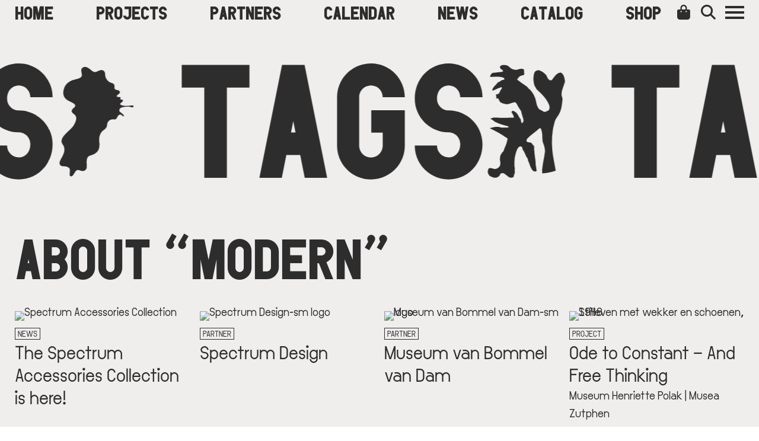

--- FILE ---
content_type: text/html; charset=UTF-8
request_url: https://constant101.nl/taxonomy/term/154
body_size: 7055
content:
<!DOCTYPE html>
<html lang="en" dir="ltr" prefix="content: http://purl.org/rss/1.0/modules/content/  dc: http://purl.org/dc/terms/  foaf: http://xmlns.com/foaf/0.1/  og: http://ogp.me/ns#  rdfs: http://www.w3.org/2000/01/rdf-schema#  schema: http://schema.org/  sioc: http://rdfs.org/sioc/ns#  sioct: http://rdfs.org/sioc/types#  skos: http://www.w3.org/2004/02/skos/core#  xsd: http://www.w3.org/2001/XMLSchema# " class="no-js adaptivetheme">
  <head>
    <link href="https://constant101.nl/themes/constant_/images/touch-icons/Icon-60.png" rel="apple-touch-icon" sizes="60x60" /><link href="https://constant101.nl/themes/constant_/images/touch-icons/Icon-76.png" rel="apple-touch-icon" sizes="76x76" /><link href="https://constant101.nl/themes/constant_/images/touch-icons/Icon-60-2x.png" rel="apple-touch-icon" sizes="120x120" /><link href="https://constant101.nl/themes/constant_/images/touch-icons/Icon-76-2x.png" rel="apple-touch-icon" sizes="152x152" /><link href="https://constant101.nl/themes/constant_/images/touch-icons/Icon-60-3x.png" rel="apple-touch-icon" sizes="180x180" /><link href="https://constant101.nl/themes/constant_/images/touch-icons/Icon-192x192.png" rel="icon" sizes="192x192" />
    <meta charset="utf-8" />
<style>#block-cheeseburgermenu, #block-cheeseburgermenutrigger {--cheese-aside-bg-color: rgba( 240, 237, 237, 1);--cheese-aside-text-color: rgba( 45, 45, 45, 1);--cheese-main-bg-color: rgba( 240, 237, 237, 1);--cheese-main-text-color: rgba( 45, 45, 45, 1);--cheese-trigger-color: rgba( 45, 45, 45, 1);--cheese-trigger-bg-color: rgba( 240, 237, 237, 1);--cheese-scrollbar-color: rgba( 45, 45, 45, 1);}</style>
<link rel="canonical" href="https://constant101.nl/taxonomy/term/154" />
<meta name="Generator" content="Drupal 9 (https://www.drupal.org); Commerce 2" />
<meta name="MobileOptimized" content="width" />
<meta name="HandheldFriendly" content="true" />
<meta name="viewport" content="width=device-width, initial-scale=1.0" />
<link rel="icon" href="/sites/default/files/constant101-favicon.png" type="image/png" />
<link rel="alternate" type="application/rss+xml" title="About “Modern”" href="https://constant101.nl/taxonomy/term/154/feed" />

    <link rel="dns-prefetch" href="//cdnjs.cloudflare.com">
    <link rel="dns-prefetch" href="//unpkg.com">
    <title>Modern | Constant 1 0 1</title>
    <link rel="stylesheet" href="https://unpkg.com/flickity@2/dist/flickity.min.css">
    <script src="https://unpkg.com/flickity@2/dist/flickity.pkgd.min.js"></script>
    <script src="https://unpkg.com/masonry-layout@4/dist/masonry.pkgd.min.js"></script>
    <link rel="stylesheet" media="all" href="/sites/default/files/css/css_yo0hLUrQt7d12EJLPDjXmHgYj1QJuDUkv7XRScYBiIM.css" />
<link rel="stylesheet" media="all" href="/sites/default/files/css/css_dlC2wuPftVlA0TmOo3fN-XxeoKnG0sYLC4qX8q6ER7Q.css" />

    <script src="/core/assets/vendor/modernizr/modernizr.min.js?v=3.11.7"></script>
<script src="/core/misc/modernizr-additional-tests.js?v=3.11.7"></script>

    <link rel="stylesheet" href="https://cdnjs.cloudflare.com/ajax/libs/font-awesome/6.7.2/css/all.min.css" integrity="sha512-Evv84Mr4kqVGRNSgIGL/F/aIDqQb7xQ2vcrdIwxfjThSH8CSR7PBEakCr51Ck+w+/U6swU2Im1vVX0SVk9ABhg==" crossorigin="anonymous" referrerpolicy="no-referrer" />
    <!-- Matomo -->
    <script>
    var _paq = window._paq = window._paq || [];
    /* tracker methods like "setCustomDimension" should be called before "trackPageView" */
    _paq.push(['trackPageView']);
    _paq.push(['enableLinkTracking']);
    (function() {
    var u="//matomo.drutch.nl/";
    _paq.push(['setTrackerUrl', u+'piwik.php']);
    _paq.push(['setSiteId', '23']);
    var d=document, g=d.createElement('script'), s=d.getElementsByTagName('script')[0];
    g.async=true; g.src=u+'piwik.js'; s.parentNode.insertBefore(g,s);
    })();
    </script>
    <!-- End Matomo Code -->
  </head><body role="document" class="layout-type--page-layout user-logged-out path-not-frontpage path-taxonomy path-taxonomy-term-154 theme-name--constant-">
        <a href="#block-constant--content" class="visually-hidden focusable skip-link">Skip to main content</a>
    
      <div class="dialog-off-canvas-main-canvas" data-off-canvas-main-canvas>
    
<div class="page js-layout">
  <div data-at-row="leaderboard" class="l-leaderboard l-row">
  
  <div class="l-pr page__row pr-leaderboard" id="leaderboard">
    <div class="l-rw regions container pr-leaderboard__rw arc--1 hr--1" data-at-regions="">
      <div  data-at-region="1" data-at-block-count="5" class="l-r region pr-leaderboard__leaderboard" id="rid-leaderboard"><nav role="navigation" aria-labelledby="block-mainnavigation-menu" id="block-mainnavigation" class="l-bl block block-menu block-config-provider--system block-plugin-id--system-menu-block-main" id="system-menu-blockmain">
  <div class="block__inner block-menu__inner">

    
    <h2 class="visually-hidden block__title block-menu__title" id="block-mainnavigation-menu"><span>Main navigation</span></h2>
    <div class="block__content block-menu__content">
    <ul class="menu odd menu-level-1 menu-name--main">      
                          
      
            <li class="menu__item menu__item-title--home" id="menu-name--main__home">

        <span class="menu__link--wrapper">
          <a href="/" class="menu__link" data-drupal-link-system-path="&lt;front&gt;">Home</a>
        </span>

        
      </li>      
                          
      
            <li class="menu__item menu__item-title--projects" id="menu-name--main__projects">

        <span class="menu__link--wrapper">
          <a href="/projects" class="menu__link" data-drupal-link-system-path="projects">Projects</a>
        </span>

        
      </li>      
                          
      
            <li class="menu__item menu__item-title--partners" id="menu-name--main__partners">

        <span class="menu__link--wrapper">
          <a href="/partners" class="menu__link" data-drupal-link-system-path="partners">Partners</a>
        </span>

        
      </li>      
                          
      
            <li class="menu__item menu__item-title--calendar" id="menu-name--main__calendar">

        <span class="menu__link--wrapper">
          <a href="/calendar" class="menu__link" data-drupal-link-system-path="calendar">Calendar</a>
        </span>

        
      </li>      
                          
      
            <li class="menu__item menu__item-title--news" id="menu-name--main__news">

        <span class="menu__link--wrapper">
          <a href="/news" class="menu__link" data-drupal-link-system-path="news">News</a>
        </span>

        
      </li>      
            
      
            <li class="menu__item menu__item-title--catalog" id="menu-name--main__catalog">

        <span class="menu__link--wrapper">
          <a href="https://stichtingconstant.nl/" title="Catalog" class="menu__link">Catalog</a>
        </span>

        
      </li>      
                          
      
            <li class="menu__item menu__item-title--shop" id="menu-name--main__shop">

        <span class="menu__link--wrapper">
          <a href="/shop" class="menu__link" data-drupal-link-system-path="shop">Shop</a>
        </span>

        
      </li></ul>
  

</div></div>
</nav>
<div id="block-cheeseburgermenutrigger" class="l-bl block block-config-provider--cheeseburger-menu block-plugin-id--cheeseburger-menu-trigger"id="cheeseburger-menu-trigger">
  <div class="block__inner">

    <div class="block__content"><div class="block-cheeseburgermenu__trigger-element" data-cheeseburger-id="block-cheeseburgermenu">
    <span></span>
    <span></span>
    <span></span>
</div>
</div></div>
</div>
<div id="block-searchicon" class="l-bl block block-config-provider--block-content block-plugin-id--block-content-8f04e62f-eba6-461e-bb3a-894dd2563396 block--type-basic block--view-mode-full"id="block-content8f04e62f-eba6-461e-bb3a-894dd2563396">
  <div class="block__inner">

    <div class="block__content"><div class="clearfix text-formatted field field-block-content--body field-formatter-text-default field-name-body field-type-text-with-summary field-label-hidden has-single"><div class="field__items"><div class="field__item"><a href="https://constant101.nl/search/content" title="search"><i class="fas fa-search"></i></a></div></div>
</div>
</div></div>
</div>
<div id="block-carticon" class="l-bl block block-config-provider--block-content block-plugin-id--block-content-0937194a-071c-475f-a881-30014e2c879b block--type-basic block--view-mode-full"id="block-content0937194a-071c-475f-a881-30014e2c879b">
  <div class="block__inner">

    <div class="block__content"><div class="clearfix text-formatted field field-block-content--body field-formatter-text-default field-name-body field-type-text-with-summary field-label-hidden has-single"><div class="field__items"><div class="field__item"><a href="https://constant101.nl/cart" title="cart"><i class="fas fa-shopping-bag"></i></a></div></div>
</div>
</div></div>
</div>
<div style="display: none;" class="block-cheeseburgermenu-container block-cheeseburgermenu-container--without-navigation l-bl block block-config-provider--cheeseburger-menu block-plugin-id--cheeseburger-menu" id="block-cheeseburgermenu"id="cheeseburger-menu">
  <div class="block__inner">

    <div class="block__content">
<div class="cheeseburger-menu__main-navigation-area">
			<div class="cheeseburger-menu__side-trigger" data-cheeseburger-close="true"><?xml version="1.0" encoding="utf-8"?>
<!-- Generator: Adobe Illustrator 19.1.0, SVG Export Plug-In . SVG Version: 6.00 Build 0)  -->
<svg version="1.1" xmlns="http://www.w3.org/2000/svg" xmlns:xlink="http://www.w3.org/1999/xlink" x="0px" y="0px" width="24px"
	 height="24px" viewBox="0 0 24 24" enable-background="new 0 0 24 24" xml:space="preserve">
<g id="Bounding_Boxes">
	<path fill="none" d="M0,0h24v24H0V0z"/>
</g>
<g id="Rounded">
	<path d="M18.3,5.71L18.3,5.71c-0.39-0.39-1.02-0.39-1.41,0L12,10.59L7.11,5.7c-0.39-0.39-1.02-0.39-1.41,0l0,0
		c-0.39,0.39-0.39,1.02,0,1.41L10.59,12L5.7,16.89c-0.39,0.39-0.39,1.02,0,1.41h0c0.39,0.39,1.02,0.39,1.41,0L12,13.41l4.89,4.89
		c0.39,0.39,1.02,0.39,1.41,0l0,0c0.39-0.39,0.39-1.02,0-1.41L13.41,12l4.89-4.89C18.68,6.73,18.68,6.09,18.3,5.71z"/>
</g>
</svg>
</div>
				<div  data-cheeseburger-id="menu-main" >
							<div  class="cheeseburger-menu__title">Main navigation</div>
						<ul
				class="cheeseburger-menu__mainmenu">
															<li  class="menu-link cheeseburger-menu__item main__item">
					<a class="cheeseburger-menu__item-label" href="/">
				<span>Home</span>
			</a>
		
			</li>

											<li  class="menu-link cheeseburger-menu__item main__item">
					<a class="cheeseburger-menu__item-label" href="/projects">
				<span>Projects</span>
			</a>
		
			</li>

											<li  class="menu-link cheeseburger-menu__item main__item">
					<a class="cheeseburger-menu__item-label" href="/partners">
				<span>Partners</span>
			</a>
		
			</li>

											<li  class="menu-link cheeseburger-menu__item main__item">
					<a class="cheeseburger-menu__item-label" href="/calendar">
				<span>Calendar</span>
			</a>
		
			</li>

											<li  class="menu-link cheeseburger-menu__item main__item">
					<a class="cheeseburger-menu__item-label" href="/news">
				<span>News</span>
			</a>
		
			</li>

											<li  class="menu-link cheeseburger-menu__item main__item">
					<a class="cheeseburger-menu__item-label" href="https://stichtingconstant.nl/">
				<span>Catalog</span>
			</a>
		
			</li>

											<li  class="menu-link cheeseburger-menu__item main__item">
					<a class="cheeseburger-menu__item-label" href="/shop">
				<span>Shop</span>
			</a>
		
			</li>

							</ul>
		</div>
			<div  data-cheeseburger-id="menu-footer" >
							<div  class="cheeseburger-menu__title">Footer navigation</div>
						<ul
				class="cheeseburger-menu__mainmenu">
															<li  class="menu-link cheeseburger-menu__item footer__item">
					<a class="cheeseburger-menu__item-label" href="/about">
				<span>About</span>
			</a>
		
			</li>

											<li  class="menu-link cheeseburger-menu__item footer__item">
					<a class="cheeseburger-menu__item-label" href="/contact">
				<span>Contact</span>
			</a>
		
			</li>

											<li  class="menu-link cheeseburger-menu__item footer__item">
					<a class="cheeseburger-menu__item-label" href="/colophon">
				<span>Colophon</span>
			</a>
		
			</li>

											<li  class="menu-link cheeseburger-menu__item footer__item">
					<a class="cheeseburger-menu__item-label" href="https://constant101.nl/sponsors">
				<span>Sponsors</span>
			</a>
		
			</li>

											<li  class="menu-link cheeseburger-menu__item footer__item">
					<a class="cheeseburger-menu__item-label" href="/press">
				<span>Press</span>
			</a>
		
			</li>

											<li  class="menu-link cheeseburger-menu__item footer__item">
					<a class="cheeseburger-menu__item-label" href="/disclaimer">
				<span>Disclaimer</span>
			</a>
		
			</li>

											<li  class="menu-link cheeseburger-menu__item footer__item">
					<a class="cheeseburger-menu__item-label" href="/privacy">
				<span>Privacy</span>
			</a>
		
			</li>

											<li  class="menu-link cheeseburger-menu__item footer__item">
					<a class="cheeseburger-menu__item-label" href="/shipping">
				<span>Shipping</span>
			</a>
		
			</li>

											<li  class="menu-link cheeseburger-menu__item footer__item">
					<a class="cheeseburger-menu__item-label" href="/terms-conditions">
				<span>Terms</span>
			</a>
		
			</li>

							</ul>
		</div>
	</div>

</div></div>
</div>
<div id="block-tagsheader" class="l-bl block block-config-provider--block-content block-plugin-id--block-content-ecdc0297-470f-4534-a738-96391ea36d48 block--type-basic block--view-mode-full"id="block-contentecdc0297-470f-4534-a738-96391ea36d48">
  <div class="block__inner">

    <div class="block__content"><div class="clearfix text-formatted field field-block-content--body field-formatter-text-default field-name-body field-type-text-with-summary field-label-hidden has-single"><div class="field__items"><div class="field__item"><div class="title-carousel"><div class="container"><div class="slide">tags<span class="blots">C</span></div><div class="slide">tags<span class="cobra">O</span></div><div class="slide">tags<span class="mapping1">N</span></div><div class="slide">tags<span class="mapping2">S</span></div><div class="slide">tags<span class="models">T</span></div><div class="slide">tags<span class="frames">A</span></div></div></div></div></div>
</div>
</div></div>
</div>
</div>
    </div>
  </div>
  
</div>
<div data-at-row="highlighted" class="l-highlighted l-row">
  
  <div class="l-pr page__row pr-highlighted" id="highlighted">
    <div class="l-rw regions container pr-highlighted__rw arc--1 hr--1" data-at-regions="">
      <div  data-at-region="1" class="l-r region pr-highlighted__highlighted" id="rid-highlighted"><div class="l-bl block--messages" id="system-messages-block" data-drupal-messages><div data-drupal-messages-fallback class="hidden"></div></div></div>
    </div>
  </div>
  
</div>
<div data-at-row="main" class="l-main l-row">
  
  <div class="l-pr page__row pr-main" id="main-content">
    <div class="l-rw regions container pr-main__rw arc--1 hr--1" data-at-regions="">
      <div  data-at-region="1" data-at-block-count="4" class="l-r region pr-main__content" id="rid-content"><div id="block-constant-page-title" class="l-bl block block-config-provider--core block-plugin-id--page-title-block"id="page-title-block">
  <div class="block__inner">

    <div class="block__content">
  <h1 class="page__title">About “Modern”</h1>

</div></div>
</div>
<main id="block-constant-content" class="l-bl block block-main-content" role="main" id="system-main-block">
  
  <div class="views-element-container element-container-wrapper"><div class="view view-taxonomy-term view-id-taxonomy_term view-display-id-page_1 js-view-dom-id-7def825f14e931767a16a215eab67d982623062ab2980a6aa510d30db6392eca">
  
    
      <div class="view-header">
        <section about="/taxonomy/term/154" id="taxonomy-term-154" class="taxonomy-term taxonomy-term--view-mode-full vocabulary-tags">

  
    

    
</section>

    </div>
      
      <div class="view-content view-rows">
          <div class="views-row">
    <div class="views-field views-field-field-imageprimary"><div class="field-content"><a href="/news/spectrum-accessories-collection-here"><img loading="lazy" src="/sites/default/files/styles/gridtags/public/2023-07/Spectrum%20%28c%29%20about.today%202023_01_2742194_HR_corr%20grijs%20kopie.jpg?itok=sc1TeW36" width="350" height="467" alt="Spectrum Accessories Collection" typeof="foaf:Image" class="image-style-gridtags" />

</a></div></div><div class="views-field views-field-type"><span class="field-content">News</span></div><div class="views-field views-field-field-display-title"><div class="field-content"><a href="/news/spectrum-accessories-collection-here" hreflang="en">The Spectrum Accessories Collection is here!</a></div></div><div class="views-field views-field-field-partner"><div class="field-content"></div></div>
  </div>
    <div class="views-row">
    <div class="views-field views-field-field-imageprimary"><div class="field-content"><a href="/partners/spectrum-design"><img loading="lazy" src="/sites/default/files/styles/gridtags/public/2021-05/SPECTRUM%20-%20Spectrum%20Design.jpg?itok=cpl-0q3_" width="227" height="250" alt="Spectrum Design-sm logo" typeof="foaf:Image" class="image-style-gridtags" />

</a></div></div><div class="views-field views-field-type"><span class="field-content">Partner</span></div><div class="views-field views-field-field-display-title"><div class="field-content"><a href="/partners/spectrum-design" hreflang="en">Spectrum Design</a></div></div><div class="views-field views-field-field-partner"><div class="field-content"></div></div>
  </div>
    <div class="views-row">
    <div class="views-field views-field-field-imageprimary"><div class="field-content"><a href="/partners/museum-van-bommel-van-dam"><img loading="lazy" src="/sites/default/files/styles/gridtags/public/2021-05/museum%20van%20bommel%20van%20dam.jpg?itok=gs20i5zw" width="350" height="350" alt="Museum van Bommel van Dam-sm logo" typeof="foaf:Image" class="image-style-gridtags" />

</a></div></div><div class="views-field views-field-type"><span class="field-content">Partner</span></div><div class="views-field views-field-field-display-title"><div class="field-content"><a href="/partners/museum-van-bommel-van-dam" hreflang="en">Museum van Bommel van Dam</a></div></div><div class="views-field views-field-field-partner"><div class="field-content"></div></div>
  </div>
    <div class="views-row">
    <div class="views-field views-field-field-imageprimary"><div class="field-content"><a href="/projects/ode-constant-and-free-thinking"><img loading="lazy" src="/sites/default/files/styles/gridtags/public/2021-05/1946%20Stilleven%20met%20wekker%20en%20schoenen.jpg?itok=m2DC4fuA" width="350" height="319" alt="Stilleven met wekker en schoenen, 1946" typeof="foaf:Image" class="image-style-gridtags" />

</a></div></div><div class="views-field views-field-type"><span class="field-content">Project</span></div><div class="views-field views-field-field-display-title"><div class="field-content"><a href="/projects/ode-constant-and-free-thinking" hreflang="en">Ode to Constant – And Free Thinking</a></div></div><div class="views-field views-field-field-partner"><div class="field-content">Museum Henriette Polak | Musea Zutphen</div></div>
  </div>

    </div>
  
      
          </div>
</div>

  
</main>
</div>
    </div>
  </div>
  
</div>
<div data-at-row="footer" class="l-footer l-row">
  
  <footer class="l-pr page__row pr-footer" role="contentinfo" id="footer">
    <div class="l-rw regions container pr-footer__rw arc--1 hr--1" data-at-regions="">
      <div  data-at-region="1" data-at-block-count="3" class="l-r region pr-footer__footer" id="rid-footer"><div id="block-logofooter" class="l-bl block block-config-provider--block-content block-plugin-id--block-content-80df488a-6a05-4d8b-a572-5f24cc69232a block--type-basic block--view-mode-full"id="block-content80df488a-6a05-4d8b-a572-5f24cc69232a">
  <div class="block__inner">

    <div class="block__content"><div class="clearfix text-formatted field field-block-content--body field-formatter-text-default field-name-body field-type-text-with-summary field-label-hidden has-single"><div class="field__items"><div class="field__item"><img src="/themes/constant_/styles/css/images/constant101.png" alt="constant 1 0 1"></div></div>
</div>
</div></div>
</div>
<div id="block-newsletter" class="l-bl block block-config-provider--block-content block-plugin-id--block-content-57f734f1-aef7-41d8-bcd2-a89d1c69dc9b block--type-basic block--view-mode-full"id="block-content57f734f1-aef7-41d8-bcd2-a89d1c69dc9b">
  <div class="block__inner">

    <div class="block__content"><div class="clearfix text-formatted field field-block-content--body field-formatter-text-default field-name-body field-type-text-with-summary field-label-hidden has-single"><div class="field__items"><div class="field__item"><p>Sign up to our newsletters for the latest news, projects and more delivered to your inbox.</p>
<!-- Begin Mailchimp Signup Form -->
<div id="mc_embed_signup">
<form action="https://stichtingconstant.us6.list-manage.com/subscribe/post?u=05d90680b6fae763bbbf9fa39&amp;id=84eeaf5949" method="post" id="mc-embedded-subscribe-form" name="mc-embedded-subscribe-form" class="validate" target="_blank" novalidate>
<div id="mc_embed_signup_scroll">
<div id="mce-responses" class="clear"><div class="response" id="mce-error-response" style="display:none"></div><div class="response" id="mce-success-response" style="display:none"></div></div><!-- real people should not fill this in and expect good things - do not remove this or risk form bot signups--><div style="position: absolute; left: -5000px;" aria-hidden="true"><input type="text" name="b_05d90680b6fae763bbbf9fa39_84eeaf5949" tabindex="-1" value=""></div>
<div class="mc-field-group"><input type="email" value="" placeholder="email" name="EMAIL" class="required email" id="mce-EMAIL"></div>
<input type="submit" value="Subscribe" name="subscribe" id="mc-embedded-subscribe" class="button">
</div>
</form>
</div>
<script type='text/javascript' src='//s3.amazonaws.com/downloads.mailchimp.com/js/mc-validate.js'></script><script type='text/javascript'>(function($) {window.fnames = new Array(); window.ftypes = new Array();fnames[1]='FNAME';ftypes[1]='text';fnames[2]='LNAME';ftypes[2]='text';fnames[0]='EMAIL';ftypes[0]='email';}(jQuery));var $mcj = jQuery.noConflict(true);</script>
<!--End mc_embed_signup--></div></div>
</div>
</div></div>
</div>
<div id="block-socials" class="l-bl block block-config-provider--block-content block-plugin-id--block-content-bb9452e9-eeca-4a8b-9815-4bc04c3ec387 has-title block--type-basic block--view-mode-full" role="region" aria-labelledby="block-socials-title"id="block-contentbb9452e9-eeca-4a8b-9815-4bc04c3ec387">
  <div class="block__inner">

    <h2  class="block__title" id="block-socials-title"><span>Find us on:</span></h2><div class="block__content"><div class="clearfix text-formatted field field-block-content--body field-formatter-text-default field-name-body field-type-text-with-summary field-label-hidden has-single"><div class="field__items"><div class="field__item"><a href="https://www.instagram.com/constant.101/" target="_blank"><i class="fab fa-instagram"></i></a> <a href="https://www.facebook.com/FondationConstant" target="_blank"><i class="fab fa-facebook-f"></i></a> <a href="https://www.youtube.com/channel/UCitf67R1ZcHhdl_iuQW6wBA" target="_blank"><i class="fab fa-youtube"></i></a>  <a href="https://www.linkedin.com/company/fondation-constant/" target="_blank"><i class="fab fa-linkedin"></i></a></div></div>
</div>
</div></div>
</div>
<nav role="navigation" aria-labelledby="block-footer-menu" id="block-footer" class="l-bl block block-menu block-config-provider--system block-plugin-id--system-menu-block-footer" id="system-menu-blockfooter">
  <div class="block__inner block-menu__inner">

    
    <h2 class="visually-hidden block__title block-menu__title" id="block-footer-menu"><span>Footer</span></h2>
    <div class="block__content block-menu__content">
    <ul class="menu odd menu-level-1 menu-name--footer">      
                          
      
            <li class="menu__item menu__item-title--about" id="menu-name--footer__about">

        <span class="menu__link--wrapper">
          <a href="/about" class="menu__link" data-drupal-link-system-path="node/115">About</a>
        </span>

        
      </li>      
                          
      
            <li class="menu__item menu__item-title--contact" id="menu-name--footer__contact">

        <span class="menu__link--wrapper">
          <a href="/contact" class="menu__link" data-drupal-link-system-path="node/46">Contact</a>
        </span>

        
      </li>      
                          
      
            <li class="menu__item menu__item-title--colophon" id="menu-name--footer__colophon">

        <span class="menu__link--wrapper">
          <a href="/colophon" class="menu__link" data-drupal-link-system-path="node/47">Colophon</a>
        </span>

        
      </li>      
            
      
            <li class="menu__item menu__item-title--sponsors" id="menu-name--footer__sponsors">

        <span class="menu__link--wrapper">
          <a href="https://constant101.nl/sponsors" class="menu__link">Sponsors</a>
        </span>

        
      </li>      
                          
      
            <li class="menu__item menu__item-title--press" id="menu-name--footer__press">

        <span class="menu__link--wrapper">
          <a href="/press" class="menu__link" data-drupal-link-system-path="node/48">Press</a>
        </span>

        
      </li>      
                          
      
            <li class="menu__item menu__item-title--disclaimer" id="menu-name--footer__disclaimer">

        <span class="menu__link--wrapper">
          <a href="/disclaimer" class="menu__link" data-drupal-link-system-path="node/49">Disclaimer</a>
        </span>

        
      </li>      
                          
      
            <li class="menu__item menu__item-title--privacy" id="menu-name--footer__privacy">

        <span class="menu__link--wrapper">
          <a href="/privacy" class="menu__link" data-drupal-link-system-path="node/50">Privacy</a>
        </span>

        
      </li>      
                          
      
            <li class="menu__item menu__item-title--shipping" id="menu-name--footer__shipping">

        <span class="menu__link--wrapper">
          <a href="/shipping" class="menu__link" data-drupal-link-system-path="node/237">Shipping</a>
        </span>

        
      </li>      
                          
      
            <li class="menu__item menu__item-title--terms" id="menu-name--footer__terms">

        <span class="menu__link--wrapper">
          <a href="/terms-conditions" class="menu__link" data-drupal-link-system-path="node/236">Terms</a>
        </span>

        
      </li></ul>
  

</div></div>
</nav>
</div>
    </div>
  </footer>
  
</div>

  
</div>

  </div>

    
    <script type="application/json" data-drupal-selector="drupal-settings-json">{"path":{"baseUrl":"\/","scriptPath":null,"pathPrefix":"","currentPath":"taxonomy\/term\/154","currentPathIsAdmin":false,"isFront":false,"currentLanguage":"en"},"pluralDelimiter":"\u0003","suppressDeprecationErrors":true,"ajaxPageState":{"theme":"constant_","libraries":"at_core\/at.accordion,at_core\/at.breakpoints,at_core\/at.responsivemenus,at_core\/at.settings,cheeseburger_menu\/cheeseburger_menu.css,cheeseburger_menu\/cheeseburger_menu.js,constant_\/base,constant_\/color,constant_\/comment,constant_\/constant_.layout.page,constant_\/custom_css_file,constant_\/ds,constant_\/fontfaceobserver,constant_\/global-scripts,constant_\/jquery_ui,constant_\/responsive_menus,constant_\/responsive_menus_accordion,constant_\/responsive_menus_dropmenu,constant_\/responsive_menus_slidedown,constant_\/responsive_tables,constant_\/search,constant_\/taxonomy,extlink\/drupal.extlink,fitvids\/fitvids,fitvids\/init,system\/base,views\/views.module"},"fitvids":{"selectors":".node","custom_vendors":"","ignore_selectors":""},"data":{"extlink":{"extTarget":true,"extTargetNoOverride":true,"extNofollow":false,"extNoreferrer":true,"extFollowNoOverride":false,"extClass":"0","extLabel":"(link is external)","extImgClass":false,"extSubdomains":true,"extExclude":"","extInclude":"","extCssExclude":"","extCssExplicit":"","extAlert":false,"extAlertText":"This link will take you to an external web site. We are not responsible for their content.","mailtoClass":"0","mailtoLabel":"(link sends email)","extUseFontAwesome":false,"extIconPlacement":"append","extFaLinkClasses":"fa fa-external-link","extFaMailtoClasses":"fa fa-envelope-o","whitelistedDomains":[]}},"constant_":{"at_responsivemenus":{"bp":"all and (min-width: 60.0625em)","default":"ms-slidedown","responsive":"ms-dropmenu","acd":{"acd_load":true,"acd_default":true,"acd_responsive":false,"acd_both":false}},"at_breakpoints":{"at_core_simple_wide":{"breakpoint":"wide","mediaquery":"all and (min-width: 60.0625em)"},"at_core_simple_tablet-isolate":{"breakpoint":"tablet-isolate","mediaquery":"all and (min-width: 45.0625em) and (max-width: 60em)"},"at_core_simple_mobile":{"breakpoint":"mobile","mediaquery":"all and (max-width: 45em)"}}},"user":{"uid":0,"permissionsHash":"2cae4ff443cdf73ae4ed3b7c2b06628f7aa810848fb27cedb14fcbcdb381c765"}}</script>
<script src="/sites/default/files/js/js_E5piyk8ZvGNwLzo8PpBR7X6Q3P-1yrfXVFh3KrwKeCU.js"></script>
<script src="https://cdnjs.cloudflare.com/ajax/libs/fontfaceobserver/2.0.8/fontfaceobserver.js"></script>
<script src="/sites/default/files/js/js_pd1PzqaAJpRKudQ7DOrZswEz8iwMlVhTOeBTM6OtlyY.js"></script>
<script src="https://cdnjs.cloudflare.com/ajax/libs/enquire.js/2.1.2/enquire.min.js"></script>
<script src="/sites/default/files/js/js_R9u8Tz-aXhdfvnN7tfr3fBhMq-lvgNXaNq5XqFqUyv4.js"></script>

  </body>
</html>
